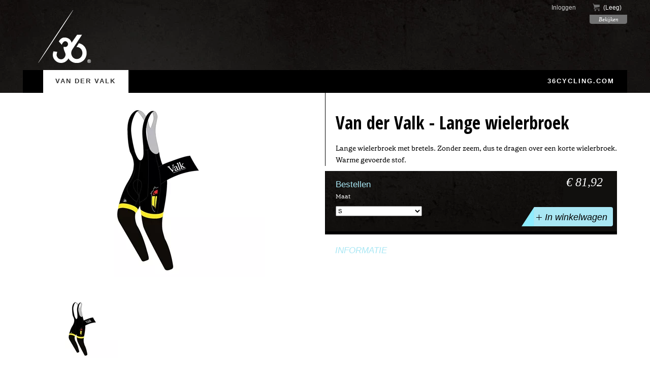

--- FILE ---
content_type: text/html; charset=utf-8
request_url: https://vandervalk.36cycling.com/nl/shop/6941/van-der-valk-lange-wielerbroek/
body_size: 7376
content:




<!DOCTYPE html>

<!--[if lt IE 8 ]><html class="no-js ltie10 ltie9 ltie8" lang="nl"> <![endif]-->
<!--[if IE 8 ]><html class="no-js ie8 ltie10 ltie9" lang="nl"> <![endif]-->
<!--[if IE 9 ]><html class="no-js ie9 ltie10" lang="nl"> <![endif]-->
<!--[if (gt IE 9)|!(IE)]><!-->
<html lang="nl" class="no-js">
<!--<![endif]-->
<head>

    <!-- reviews script -->
    <script src=https://static.elfsight.com/platform/platform.js data-use-service-core defer></script>
    <!-- end revriews script -->
        
    <!-- Google Tag Manager -->
    <script>
        (function (w, d, s, l, i) {
            w[l] = w[l] || []; w[l].push({
                'gtm.start':
                    new Date().getTime(), event: 'gtm.js'
            }); var f = d.getElementsByTagName(s)[0],
                j = d.createElement(s), dl = l != 'dataLayer' ? '&l=' + l : ''; j.async = true; j.src =
                    'https://www.googletagmanager.com/gtm.js?id=' + i + dl; f.parentNode.insertBefore(j, f);
        })(window, document, 'script', 'dataLayer', 'GTM-PQ7TPFC');</script>
    <!-- End Google Tag Manager -->


    <meta http-equiv="Content-Type" content="text/html; charset=utf-8" />
    <meta http-equiv="X-UA-COMPATIBLE" CONTENT="IE=edge" />
    <meta name="viewport" content="width=device-width, initial-scale=1">
    <link rel="canonical" href="https://vandervalk.36cycling.com/nl/shop/6941/van-der-valk-lange-wielerbroek/" />
        <meta name="robots" content="noindex,follow" />
    <title>Van der Valk - Lange wielerbroek</title>
    <script type="application/ld+json">
        {
          "@context": "https://schema.org",
          "@type": "Organization",
          "url": "https://www.36cycling.com",
          "logo": "https://www.36cycling.com/images/logo_36.png"
        }
    </script>

    <script type="application/ld+json">
    {
      "@context": "https://schema.org",
      "@type": "BreadcrumbList",
      "itemListElement": [

{"@type": "ListItem", "position": "1", "name": "Van der Valk - Cycling", "item": "/nl/van-der-valk-cycling/" }

        ]
    }
    </script>

    <meta property="og:title" content="Van der Valk - Lange wielerbroek" />
            <meta property="og:image" content="https://vandervalk.36cycling.com/media/dz3bxc3x/vdv-lang-broek.jpg" />

        <link rel="alternate" href="https://vandervalk.36cycling.com/nl/shop/6941/van-der-valk-lange-wielerbroek/" hreflang="nl" />



    <link rel="shortcut icon" type="image/x-icon" href="/favicon.ico" />
    <link href='https://fonts.googleapis.com/css?family=Sura' rel='stylesheet' type='text/css'>
    <link href='https://fonts.googleapis.com/css?family=Open+Sans+Condensed:300,700' rel='stylesheet' type='text/css'>
    <link href='https://fonts.googleapis.com/css?family=Open+Sans:400,700' rel='stylesheet' type='text/css'>

    <script>
        var _gaq = _gaq || [];
        _gaq.push(['_setAccount', 'UA-34829092-1']);
        _gaq.push(['_setDomainName', '36cycling.com']);
        _gaq.push(['_setAllowLinker', true]);
        _gaq.push(['_trackPageview']);

        (function () {
            var ga = document.createElement('script');
            ga.type = 'text/javascript';
            ga.async = true;
            ga.src =
                ('https:' == document.location.protocol ? 'https://ssl' : 'http://www') + '.google-analytics.com/ga.js';
            var s = document.getElementsByTagName('script')[0];
            s.parentNode.insertBefore(ga, s);
        })();
    </script>

    <script>
        (function (d, s, id) {
            var js, fjs = d.getElementsByTagName(s)[0];
            if (d.getElementById(id)) return;
            js = d.createElement(s);
            js.id = id;
            js.src = "//connect.facebook.net/nl_NL/all.js#xfbml=1";
            fjs.parentNode.insertBefore(js, fjs);
        }(document, 'script', 'facebook-jssdk'));
    </script>

    <script src="/scripts/custom.min.js?v=1.2&amp;cdv=360441910" type="text/javascript"></script>
    <link href="/css/global.min.css?cdv=360441910" type="text/css" rel="stylesheet"/><link href="/css/custom.css?cdv=360441910" type="text/css" rel="stylesheet"/><link href="/css/rte.css?cdv=360441910" type="text/css" rel="stylesheet"/>

    <script>
        var jsVar = [];
        jsVar.siteUrl = '/';
		jsVar.emptyText= 'Leeg';
		jsVar.isContactPage = 'Leeg';
		jsVar.language = 'nl';
		jsVar.verzendKosten = 'Verzendkosten';
		jsVar.totaal = 'Totaal';
		jsVar.ProductVerwijderen = 'Product verwijderen';
		jsVar.CartUrl = '/nl/shop/cart/';
		jsVar.BezigMetVerzenden = 'Bezig met verzenden';
    </script>


        <script type="application/ld+json">
            {
            "@context": "https://schema.org/",
                "@type": "Product",
                "name": "Van der Valk - Lange wielerbroek",
                "image": [
                "/media/dz3bxc3x/vdv-lang-broek.jpg"
                ],
                "description": "",
                "brand": {
                "@type": "Brand",
                "name": "36 Cycling"
                },

                "offers": {
                "@type": "Offer",
                "url": "/nl/shop/6941/van-der-valk-lange-wielerbroek/",
                "priceCurrency": "EUR",
                "price": "81",
                "itemCondition": "https://schema.org/NewCondition",
                "availability": "https://schema.org/InStock",
                "seller": {
                    "@type": "Organization",
                    "name": "36 Cycling"
                }
            }
        }
        </script>


</head>

<body class="">
    <header class="container">
        <div class="row">
            <div id="header">
                


<div id="topright">
    <div id="globalmenu">

            <a href="javascript:toggleDialogLogin();">Inloggen</a>
        <a href="#" class="cart"><span class="icon"></span>(<span class="numberOfProducts">Leeg</span>)</a>
    </div>
    <div id="basket" data-loaded="0" data-numberofitems="0">
        <div class="contents">
            <div class="noItems">
                Winkelmandje bevat geen items
            </div>
            <ul class="contentList"></ul>
            <div class="loading">
                <img src="/images/loading.gif" alt="loading indicator" />
            </div>
        </div>
    </div>
    <div id="betaalknop">
        <a href="/nl/shop/cart/">
            Bekijken
        </a>
    </div>
</div>

                <a href="#" class="mobilenav"><span class="glyphicon glyphicon-menu-hamburger"></span></a><a class="logo" href="/nl/"><img src="/images/logo_36.png" alt="36 - wielerkleding - racefietsen - wielrennen" /></a>
                


<div id="menu">
    <ul style="width: 100%;">
                <li class="current"><a href="/nl/shop/">Van der Valk</a></li>
            <li class="right"><a title="36cycling.com" href="https://www.36cycling.com/" target="_blank">36cycling.com</a></li>

    </ul>
</div>

<div id="mobilemenu">
    <ul>
                <li><a href="/nl/shop/">Van der Valk</a></li>
            <li><a title="36cycling.com" href="https://www.36cycling.com/" target="_blank">36cycling.com</a></li>
    </ul>
</div>

            </div>
        </div>
    </header>

        <article class="container">
            <div class="row">
                

<div id="content">
    <div class="text">
        <div class="contentCols clearfix" id="jzoomcontainer">
            <div class="contentCol contentColLeft productDetailImages col-md-6 col-xs-12">
                <div class="contentImage mainImage clearfix">
                        <a href="#" data-zoom-image="/media/dz3bxc3x/vdv-lang-broek.jpg?width=1200&scale=both&format=webp&quality=80" class="jzoom" title="" data-image="/media/dz3bxc3x/vdv-lang-broek.jpg?width=456&scale=both&format=webp&quality=80" rel="proddetail">
                            <img class="lazy" lazy-src="/media/dz3bxc3x/vdv-lang-broek.jpg?width=456&scale=both&format=webp&quality=80" alt="" />
                        </a>

                </div>
                <div class="thumbs">
                    <ul>
                            <li class="col-sm-4">
                                <a class="selected" href="/media/dz3bxc3x/vdv-lang-broek.jpg?width=456&scale=both" data-image="/media/dz3bxc3x/vdv-lang-broek.jpg?width=456&scale=both&format=webp&quality=80" data-zoom-image="/media/dz3bxc3x/vdv-lang-broek.jpg?width=1200&scale=both&format=webp&quality=80" title="Vdv Lang Broek" rel="proddetail">
                                    <img class="lazy" lazy-src="/media/dz3bxc3x/vdv-lang-broek.jpg?width=152&format=webp&quality=80" alt="Vdv Lang Broek" />
                                </a>
                            </li>

                    </ul>
                </div>
            </div>

            <div class="contentCol contentColRight col-md-6 col-xs-12">
                <div class="productDetail">

                    <div class="productIntro">
                        <h1>
                            Van der Valk - Lange wielerbroek
                        </h1>
                        <p>Lange wielerbroek met bretels. Zonder zeem, dus te dragen over een korte wielerbroek. Warme gevoerde stof.</p>
                        
                    </div>

                    <div class="priceInfo">

                            <div class="contentTitle">Bestellen</div>
                            <div class="price" id="lblPrice">


		<span class="priceLabel">€ 81,92</span>
                            </div>
                            <div class="priceSelects">
                                    <div class="priceSelect">
                                        <label for="size">
                                            Maat
                                        </label>
                                        <select class="specsControl">
                                                    <option value="11719" data-stock="3" data-orgprice="0" data-price="0">S</option>
                                                    <option value="11720" data-stock="9" data-orgprice="0" data-price="0">M</option>
                                                    <option value="11721" data-stock="8" data-orgprice="0" data-price="0">L</option>
                                                    <option value="11722" data-stock="7" data-orgprice="0" data-price="0">XL</option>
                                        </select>

                                    </div>
                            </div>
                            <a class="btn btnAddToCart add" data-productid="6941" data-speccontrols="" data-price="8192" data-orgprice="8192" data-discount="0" data-discountperc="0">
                                In winkelwagen
                            </a>
                            <script>
                                $(document).ready(function () {
                                    setCorrectPrice();

                                    $('.priceSelect select').change(function () {
                                        setCorrectPrice();
                                    });
                                });

                                function setCorrectPrice() {
                                    var orgPrice = parseInt($('.btnAddToCart.add').data('orgprice'));
                                    var basePrice = parseInt($('.btnAddToCart.add').data('price'));
                                    var discount = parseInt($('.btnAddToCart.add').data('discount'));
                                    var discountperc = parseInt($('.btnAddToCart.add').data('discountperc'));

                                    if ($('.priceSelects select').length > 0) {
                                        var arrSpecs = $('.priceSelects select');
                                        if (arrSpecs.length > 0) {
                                            for (var i = 0; i < arrSpecs.length; i++) {
                                                var specEl = $(arrSpecs[i]);
                                                if (specEl != null) {
                                                    var selected = specEl.find('option:selected');
                                                    if (selected.data('orgprice') != '0') {
                                                        var orgcorPrice = parseInt(selected.data('orgprice'));
                                                        var corPrice = parseInt(selected.data('price'));
                                                        basePrice += corPrice;
                                                        orgPrice += orgcorPrice;
                                                    }
                                                }
                                            }
                                        }
                                    }

                                    var nr = (basePrice / 100) + '';
                                    nr = nr.replace('.', ',');
                                    if (nr.indexOf(',') == -1)
                                        nr += ',00';
                                    if (nr.indexOf(',') == nr.length - 2)
                                        nr += '0';

                                    var nrOrg = (orgPrice / 100) + '';
                                    nrOrg = nrOrg.replace('.', ',');
                                    if (nrOrg.indexOf(',') == -1)
                                        nrOrg += ',00';
                                    if (nrOrg.indexOf(',') == nrOrg.length - 2)
                                        nrOrg += '0';

                                    var priceLabel = '';
                                    if (discount > 0 || discountperc > 0) {
                                        priceLabel = '<span class="priceLabel discount"><span class="productPriceOld">€ ' + nrOrg + '</span>&nbsp;nu&nbsp;€ ' + nr + '</span>';
                                    } else {
                                        priceLabel = '<span class="priceLabel">€ ' + nr + '</span>';
                                    }

                                    $('#lblPrice').html(priceLabel);
                                }
                            </script>
                    </div>

                    <div class="maxReachedField" style="display: none;">
                        <p>Het maximum aantal is bereikt.</p>
                    </div>

                    <div class="contentText description">
                        <div class="contentTitle">Informatie</div>
                        
                        <p>&nbsp;</p>
                    </div>

                    <!-- .social -->
                </div>
                <!-- .productDetail -->
            </div>
            <!-- .contentColRight -->
        </div>
        <!-- .contentCols -->
    </div>
    <!-- .text -->

    <form class="datalayerData">
        <input type="hidden" name="item_name" value="Van der Valk - Lange wielerbroek" />
        <input type="hidden" name="item_id" value="6941" />
        <input type="hidden" name="item_brand" value="36 Cycling" />
        <input type="hidden" name="quantity" value="1" />
        <input type="hidden" name="currency" value="EUR" />
        <input type="hidden" name="price" value="8192" />
        <input type="hidden" name="item_category" />
        <input type="hidden" name="discount" />
    </form>

</div>
<!-- #content -->

            </div>
        </article>

        <footer class="container">
            <div class="row footer">
                <div class="col-sm-4">
                    
                </div>
                <div class="col-sm-4">
                    
                </div>
                <div class="col-sm-4">
                    
                </div>
            </div>
        </footer>

    

<div id="loginpopupnew" style="width: 340px; display: none;">
	<a href="javascript:toggleDialogLogin();" title="Sluiten"><img class="popupclose" src="/images/close.gif" alt="sluiten" style="border: none;" /></a>

	<div id="loginform">
		<div class="popupform">
			<form id="formLogin">
				<div class="loginTitle">Inloggen</div>
				<div class="tbEmail">
					<label>E-mail</label>
					<input type="email" id="tbLoginEmail" name="tbLoginEmail" autocomplete="email" required="required" />
				</div>
				<div class="tbPassword">
					<label>Wachtwoord</label>
					<input type="password" id="tbLoginPassword" autocomplete="current-password" name="tbLoginPassword" required="required" />
				</div>
				<div id="formLoginError" class="loginFailed" style="display: none;">Fout bij het inloggen. Probeer het opnieuw</div>
				<div class="btns">
					<a href="javascript:toggleDialogWW();" title="Wachtwoord vergeten?">Wachtwoord vergeten?</a>
					<a class="btn btnAddToCart" href="javascript:submitLogin();" title="Inloggen">Inloggen<span class="icon"></span><span class="plus"></span></a>
				</div>
				<button id="btnSubmitLogin" type="submit" style="display: none;"></button>
			</form>
			<div class="clearfix"></div>
		</div>
		<p class="left"></p>
	</div>
	<div id="passform" style="display: none;">
		<h6>Wachtwoord instellen</h6>
		<p><b>Wachtwoord instellen</b></p>
		<div class="popupform">
			<form id="formForgot">
				<div class="tbEmail">
					<label>E-mail</label>
					<input type="email" id="tbForgotEmail" required="required" />
				</div>
				<div id="formForgotError" class="loginFailed" style="display: none;"></div>
				<div class="btns">
					<a href="javascript:toggleDialogWW();" title=""></a>
					<a class="btn btnAddToCart" href="javascript:submitForgot();">Versturen<span class="icon"></span><span class="plus"></span></a>
				</div>
				<button id="btnSubmitForgot" type="submit" style="display: none;"></button>
			</form>
			<div class="clearfix"></div>
		</div>
	</div>
	<div id="confirmform" style="display: none;">
		<h6 id="confirmtitle">E-mail Verstuurd</h6>
		<p id="confirmtext">Mail is verstuurd</p>
		<p><a href="#" onclick="showDialogLogin(); return false;">Klik hier om in te loggen.</a></p>
	</div>
	<div id="loginloading" style="display: none;">
		<p>Bezig...</p>
	</div>
	<div class="clearfix"></div>
</div>

<script>

	$('#formLogin').submit(
		function(e) {
			e.preventDefault();

			$.ajax({
				type: "POST",
				url: '/Umbraco/Api/Site/ValidateMember?email=' + encodeURIComponent($('#tbLoginEmail').val().trim()) + '&pwd=' + encodeURIComponent($('#tbLoginPassword').val().trim()),
				success: function (res) {
					console.log('login result', res);
					if (res.success !== true) {
						$('#formLoginError').show();
					} else {
						$('#formLoginError').hide();
						window.location.href = '/handler/sitehandler.aspx?action=login&returnPath=%2fnl%2fshop%2f6941%2fvan-der-valk-lange-wielerbroek%2f&email=' + encodeURIComponent($('#tbLoginEmail').val().trim()) + "&pwd=" + encodeURIComponent($('#tbLoginPassword').val().trim());
					}
				}
			});

			return false;
		});

	
	$('#formForgot').submit(
		function(e) {
			e.preventDefault();

			$('#formForgotError').hide();
			$('#loginform').hide();
			$('#passform').hide();
			$('#confirmform').hide();
			$('#loginloading').show();
			$('#tbLoginEmail').val('');
			$('#tbLoginPassword').val('');

			$.ajax({
				type: "POST",
				url: '/Umbraco/Api/Site/SendPassword?email=' + $('#tbForgotEmail').val().trim() + '&lang=nl',
				success: function (res) {
					if (res.success !== true) {
						document.getElementById('confirmtitle').innerHTML = "Fout";
						$('#formForgotError').html("Er is iets fout gegaan. Probeer het later nogmaals.");
						$('#loginform').hide();
						$('#passform').show();
						$('#formForgotError').show();
						$('#confirmform').hide();
						$('#loginloading').hide();

					} else {
						document.getElementById('confirmtitle').innerHTML = "Wachtwoord verstuurd";
						document.getElementById('confirmtext').innerHTML = "Uw wachtwoord is verzonden naar het opgegeven e-mailadres.";
						$('#loginform').hide();
						$('#passform').hide();
						$('#confirmform').show();
						$('#loginloading').hide();
					}
				}
			});

			return false;
		});

	function submitLogin() {
		$('#formLoginError').hide();

		$('#btnSubmitLogin').click();

		return;
	}

	
	function submitForgot() {
		$('#formForgotError').hide();

		$('#btnSubmitForgot').click();

	}

	function showDialogLogin()
	{
		if(!$('#loginpopupnew').dialog("isOpen"))
			$('#loginpopupnew').dialog("open");

		$('#loginform').show();
		$('#passform').hide();
		$('#confirmform').hide();
	}

	function toggleDialogWW()
	{
		$('#tbForgotEmail').val('');

		if(!$('#loginpopupnew').dialog("isOpen"))
			$('#loginpopupnew').dialog("open");

		$('#loginform').hide();
		$('#passform').show();
	}

	function toggleDialogLogin()
	{
		$("#mobilemenu").removeClass("open");


		if($('#loginpopupnew').dialog("isOpen"))
			$('#loginpopupnew').dialog("close");
		else
		{
			$('#loginpopupnew').dialog("open");
		}
	}

	$(document).ready(function () {
		$('#loginpopupnew').dialog({ autoOpen: false, width: 340, height:400, modal: true, resizable: false })
	});
</script>
    <div id="safpopup" style="display: none; width: 340px;">
	<a href="javascript:toggleDialogSAF();" title="Sluiten"><img class="popupclose" src="/images/close.gif" alt="sluiten" style="border: none;" /></a>
	<div id="safform">
		<h6>Pagina doorsturen</h6>
		<p>Breng een vriend of vriendin op de hoogte van deze pagina.</p>
		<form id="formSAF">
			<table style="width: 100%; padding: 0;">
				<tr>
					<td class="loginLabel"><label>Naam afzender</label></td>
					<td><input type="text" required="required" class="loginTB" id="safFromName" tabindex="1" /></td>
				</tr>
				<tr>
					<td class="loginLabel"><label>E-mail afzender</label></td>
					<td><input type="email" required="required" class="loginTB" id="safFromEmail" tabindex="2" /></td>
				</tr>
				<tr>
					<td class="loginLabel"><label>Naam ontvanger</label></td>
					<td><input type="text" required="required" class="loginTB" id="safToName" tabindex="3" /></td>
				</tr>
				<tr>
					<td class="loginLabel"><label>Email ontvanger</label></td>
					<td><input type="email" required="required" class="loginTB" id="safToEmail" tabindex="4" /></td>
				</tr>
				<tr>
					<td class="loginLabel"><label>Bericht</label></td>
					<td><textarea class="loginTB" id="safMessage"></textarea></td>
				</tr>
			</table>

			<div class="clear"></div>
			<div id="formSAFError" class="loginFailed" style="display: none;"></div>

			<div style="position: relative; height: 50px;">
				<a href="javascript:submitSAF();" class="btn btnAddToCart">Versturen</a>
				<button id="btnSubmitSAF" type="submit" style="display: none;"></button>
			</div>
			<div class="clear"></div>
		</form>
	</div>

	<div id="safform_confirm" class="popupform" style="display: none;">
		<span id="safform_confirm_text">Bedankt, de pagina is doorgestuurd.</span>
		<div class="clear" style="height: 10px;"></div>
		<div style="position: relative; height: 50px;">
			<a href="#" onclick="toggleDialogSAF(); return false;" class="btn btnAddToCart">Sluiten</a>
		</div>
		<div class="clear"></div>
	</div>

	<div id="safloading" style="display: none;">
		<p>Bezig...</p>
	</div>
	<div class="clearfix"></div>
</div>

<script>

	$('#formSAF').submit(
		function(e) {
			e.preventDefault();

			$('#formSAFError').hide();
			$('#safform').hide();
			$('#safloading').hide();
			$('#safform_confirm').hide();

			var obj = {
				fromName: $('#safFromName').val(),
				fromEmail: $('#safFromEmail').val(),
				toName: $('#safToName').val(),
				toEmail: $('#safToEmail').val(),
				url: window.location.href,
				message: $('#safMessage').val()
			}
			$.ajax({
				type: "POST",
				url: '/Umbraco/Api/Site/Saf',
				data: obj,
				success: function (res) {
					console.log('saf result', res);

					$('#safloading').hide();

					if (res.success !== true) {
						$('#formSAFError').html(res.message);
						$('#formSAFError').show();
					} else {
						$('#safform_confirm').show();
					}
				}
			});

			return false;
		});

	function submitSAF() {
		$('#formSAFError').hide();
		$('#btnSubmitSAF').click();
		return;
	}
	
	function showDialogSAF()
	{
		if (!$('#safpopup').dialog("isOpen"))
			$('#safpopup').dialog("open");

		$('#safform').show();
		$('#safform_confirm').hide();
		$('#safloading').hide();
	}

	function toggleDialogSAF()
	{
		$("#mobilemenu").removeClass("open");

		if ($('#safpopup').dialog("isOpen"))
			$('#safpopup').dialog("close");
		else
		{
			$('#safpopup').dialog("open");
		}
	}

	$(document).ready(function () {
		$('#safpopup').dialog({ autoOpen: false, width: 340, height:400, modal: true, resizable: false })
	});
</script>

    <div id="fb-root"></div>

    <!-- Google Tag Manager (noscript) -->
    <noscript>
        <iframe src="https://www.googletagmanager.com/ns.html?id=GTM-PQ7TPFC"
                height="0" width="0" style="display:none;visibility:hidden"></iframe>
    </noscript>
    <!-- End Google Tag Manager (noscript) -->



    <input type="hidden" id="datalayerEvent" value="view_item" />
</body>
</html>


--- FILE ---
content_type: text/css
request_url: https://vandervalk.36cycling.com/css/custom.css?cdv=360441910
body_size: 7430
content:
/* NOT-HOME OVERRULEN: body:not(.page--home) */

.image-block {
    padding-top: 30px;
    padding-bottom: 30px;
    height: 100%;
}

.text-btn-block h3.title {
    font-size: 48px;
    padding-top: 0;
}

.text-btn-block .paragraph {
    max-height: none;
    font-size: 18px;
}

@media (max-width: 1500px) {
    .text-btn-block .paragraph {
        max-height: none;
        font-size: 18px !important;
    }
}

.col-md-6 .image-block {
    background-size: contain;
    background-repeat: no-repeat;
}

.text-btn-block a {
    font-size: 26px;
    padding: 15px 30px;
}


/* EINDE NOT-HOME OVERRULEN */

.col-md-4 {
 padding-top: 15px !important;
 }
 
@font-face {
    font-family: Value Serif;
    src: url(value-serif.woff) format("woff");
    font-style: normal;
    font-weight: 500;
}


@font-face {
    font-family: Grenette;
    src: url(grenette-regular-pro.woff2) format("woff2");
    font-style: normal;
    font-weight: 500;
}

@font-face {
    font-family: Grenette SemiBold;
    src: url(grenette-semibold-pro.woff2) format("woff2");
    font-style: normal;
    font-weight: 400;
}

@font-face {
    font-family: Gellix;
    src: url(Gellix-SemiBold.woff2) format("woff2"),url(Gellix-SemiBold.woff) format("woff"),url(Gellix-SemiBold.otf) format("opentype");
    font-style: normal;
    font-weight: 500;
}

@font-face {
    font-family: Gellix;
    src: url(Gellix-Regular.woff2) format("woff2"),url(Gellix-Regular.woff) format("woff"),url(Gellix-Regular.otf) format("opentype");
    font-style: normal;
    font-weight: 400;
}

h1, .h1, h2, .h2, h3, .h3 {
    margin-top: 20px;
    margin-bottom: 20px;
}

.col-md-12 h2 {
    font-size: 18px;
}
.triangle-left {
    margin-top: 68px;
}

.contentList.categoryList {
    padding: 20px 0px;
}

.image-block .text-btn-block .title {
    margin-top: 0;
    padding-top: 0px;
}

.titleblok {
    font-family: 'Open Sans Condensed', serif; 
    font-weight: bold; 
    font-size: 40px;
    margin-top: 0;
    padding-top: 30px;
}

.grid-section .image-block {
    border: none !important;
}

.image-block h1 {
    margin-bottom: 2vw !important;
}

.image-block .text-block {
    padding: 0px 30px;
}

.double-height h1 {
    font-size: 5vw;
}

#dynForm {
    font-size: 14px !important;
}

@media (max-width: 1500px) {
    .double-height h1 {
        font-size: 78px !important;
    }
}

@media (max-width: 991px) {

    .double-height h1 {
        font-size: 52px !important;
    }

    .image-block {
        height: 60vw;
    }

        .image-block.text-block {
            height: auto !important;
            padding-bottom: 20px;
        }
}

@media only screen and (max-width : 1200px) {

    .grid-section .double-height.image-block {
        background-size: 170vw;
        background-repeat: no-repeat;
        background-color: #000;
        border: none;
    }

    .grid-section .image-block.fill {
        background-size: cover;
        background-repeat: no-repeat;
        background-color: #000;
    }
}

@media only screen and (max-width : 650px) {

    .grid-section .image-block:not(.fill) h1 {
        font-size: 32px !important;
        line-height: 40px;
    }

    .grid-section .image-block:not(.fill) {
        min-height: 0;
        height: 100vw;
    }
}


body {
    /* font-family: 'Roboto Light',Helvetica,Arial,sans-serif; */
    font-family: 'Grenette',Georgia,Helvetica,Arial,sans-serif;
    background: #ffffff;
    background-image: url(../images/bg.jpg?format=webp);
    background-repeat: repeat-x;
    background-position: center top;
}

.kolom_home img, .kolom_home_last img {
    width: 100%;
    height: auto;
}

.kolom_cw {
    margin: 0;
    color: #000000;
    background-color: #fff;
    line-height: 24px;
    padding: 30px;
}

.kolom_home {
    padding: 20px 5px 0px 5px !important;
    color: #000;
}

    .kolom_home p {
        color: #000;
        width: 95%;
    }

    .kolom_home h2 {
        font-family: 'Open Sans Condensed', serif;
        font-weight: bold;
        text-decoration: none;
        text-transform: uppercase;
        font-style: normal;
        font-size: 26px;
        color: #7b7979;
    }

.kolom_home_last {
    padding: 20px 5px 0px 5px !important;
}

.zeem {
    background-image: url(../images/bg-padding.gif);
    background-repeat: repeat-x;
    background-position: right center;
    background-color: #fde4e0;
    min-height: 368px;
}

.polaroid {
    background-color: #fff;
    border: #CCC 1px solid;
    min-height: 368px;
    padding: 10px !important;
}

.clients {
    padding: 0;
}

.cap-13 {
    font-size: 13px;
    text-transform: uppercase;
    line-height: 26px;
}

.kolom_cw_blue {
    margin: 0;
    color: #000000;
    background-color: #fff;
    line-height: 24px;
    padding: 10px;
}

.footer {
    margin-top: 100px;
    border-top: 1px solid #666;
    padding: 50px 10px 20px 10px;
    font-size: 80%;
    color: #444;
}

.umbraco-forms-label {
    display: none;
}


@media only screen and (min-width : 480px) {
    .table-row-equal {
        display: table;
        width: 100%;
        table-layout: fixed;
        word-wrap: break-word;
    }

        .table-row-equal .kolom_cw {
            float: none;
            display: table-cell;
            vertical-align: top;
            width: 1%;
        }
}

a {
    color: #2a94c7;
    text-decoration: underline;
}

    a:hover {
        text-decoration: underline;
        color: #066385;
    }

    a.btnAddToCart:hover {
        background-color: #ff5a00;
        color: #fff;
    }

        a.btnAddToCart:hover .icon {
            background-position: -53px -63px;
            width: 25px;
            height: 37px;
            display: block;
            top: 0;
            left: -25px;
            position: absolute;
        }

        a.btnAddToCart:hover .plus {
            background: url('/images/sprite.png?format=webp') no-repeat 0 -63px;
            width: 11px;
            height: 11px;
            position: absolute;
            top: 14px;
            left: 3px;
        }

.homeblokken {
    background-color: #ffffff;
    width: 100%;
    overflow: auto;
}

.kolom {
    float: left;
    padding: 0px;
    margin: 12px 12px 0 0;
}

.kolom_close {
    float: left;
    padding: 0px;
    margin: 12px 0 0 0;
}

.kolom_tekst {
    float: left;
    padding: 20px 5px 0px 5px;
    margin: 0;
    color: #000000;
    min-height: 170px;
    cursor: pointer;
}

.kolom_titel {
    float: left;
    padding: 0px;
    margin: 0;
}

.kolom_tekst_low {
    float: left;
    padding: 20px 5px 0px 5px;
    margin: 0;
    color: #000000;
    min-height: 170px;
    cursor: pointer;
}

    .kolom_tekst h2, .kolom_tekst_low h2, .kolom_cw h2, .kolom_titel h2 {
        font-family: 'Open Sans Condensed', serif;
        font-weight: bold;
        text-decoration: none;
        text-transform: uppercase;
        font-style: normal;
        font-size: 42px;
        color: #7b7979;
    }

    .kolom_tekst h3, .kolom_tekst_low h3, .kolom_cw h3 {
        font-family: 'Open Sans Condensed', serif;
        font-weight: bold;
        text-decoration: none;
        font-style: normal;
        font-size: 25px;
        color: #7b7979;
    }

    .kolom_tekst h4, .kolom_tekst_low h4, .kolom_cw h4 {
        font-family: 'Open Sans Condensed', serif;
        font-weight: bold;
        text-decoration: none;
        text-transform: uppercase;
        font-style: normal;
        font-size: 42px;
        color: #7b7979;
    }

.kolom_contact {
    float: left;
    padding: 0px;
    width: 285px;
    padding: 20px 15px;
    margin: 12px 0 0 0;
}

.jersey {
    float: left;
    position: relative;
    margin: 0px !important;
}

.cwblok {
    overflow: auto;
    float: left;
}

    .cwblok .jersey {
        clear: both;
    }

.cwtekst {
    border: 1px solid #666;
    float: left;
    display: block;
    height: auto;
    padding: 10px 20px 10px 20px;
    background-color: #ccc;
    color: #000;
    margin: 0px 15px 15px 0px;
}

.cwtekst2 {
    border: 1px solid #666;
    float: left;
    background-color: #fff;
    padding: 10px;
    margin-bottom: 10px;
    color: #000;
}

.cwtekst h2 {
    font-family: 'casperbold_italic', Arial;
    text-decoration: none;
    font-size: 22px;
    color: #a9e7f4;
    line-height: 24px;
    margin: 3px 0 10px 0;
}

.cwblokrechts {
    float: left;
    margin-bottom: 5px;
    display: block;
}

.cwtekst2 h2 {
    font-family: 'casperbold_italic', Arial;
    text-decoration: none;
    font-size: 22px;
    color: #a9e7f4;
    line-height: 24px;
    margin: 3px 0 10px 0;
}

.fb-like {
    position: relative !important;
    z-index: 1;
    top: -4px;
    left: 0px;
    margin: 0;
    width: 300px;
}

.categoryitems ul {
    background-color: #ffffff;
}

    .categoryitems ul li .info {
        background-image: none;
        background-position: top left;
        background-repeat: repeat-x;
        background-color: #ffffff;
        height: 70px;
        position: absolute;
        bottom: 0px;
        left: 0px;
        width: 326px;
    }

        .categoryitems ul li .info label {
            color: #3b3b3b;
            padding-left: 25px;
            margin-top: 8px;
            display: block;
            font: 15px casperbold, Arial, Helvetica, sans-serif;
        }

        .categoryitems ul li .info .price {
            padding-left: 25px;
            color: #666666;
            font-family: Georgia, Arial;
            font-size: 14px;
            font-style: italic;
        }

    .categoryitems ul li {
        float: left;
        padding: 0px;
        margin: 0px;
        list-style-type: none;
        height: 278px;
        overflow: hidden;
        border-left: solid 1px #ffffff;
        position: relative;
        margin-bottom: 15px;
    }

        .categoryitems ul li.first {
            border-left: none;
        }

.contentPlain h1 {
    font-family: 'Open Sans Condensed',serif;
    font-size: 30px;
    line-height: 36px;
    text-transform: uppercase;
    font-weight: bold;
    margin-bottom: 20px;
}

.subnav .current {
    text-decoration: none;
    background-color: #a9e7f4;
}


.Doc2Form .vsummary ul li {
    color: #f00;
}

.Doc2Form .button {
    background-color: #00bff3;
    color: #fff;
    font-family: 'casperitalic' !important;
    font-size: 23px;
    font-weight: normal;
    line-height: 45px;
    padding: 0px 20px;
    border: none;
}

.Doc2Form fieldset {
    padding: 0px;
    margin: 0px;
    border: none;
    min-width: 100%;
    width: 100%;
}

    .Doc2Form fieldset ol {
        padding: 0px;
        margin: 0px;
        list-style-type: none;
    }

        .Doc2Form fieldset ol li {
            margin-bottom: 3px;
        }

            .Doc2Form fieldset ol li label {
                display: none;
            }

            .Doc2Form fieldset ol li p {
                display: none;
            }

            .Doc2Form fieldset ol li .watermark {
                color: #aaa;
            }

            .Doc2Form fieldset ol li.radiobuttonlist table input {
                float: left;
                margin-right: 5px;
            }

            .Doc2Form fieldset ol li.radiobuttonlist > label {
                display: block;
                font-weight: bold;
            }

            .Doc2Form fieldset ol li.radiobuttonlist table label {
                display: block;
                float: left;
            }

            .Doc2Form fieldset ol li .umbEditorTextField {
                width: 100%;
                border: solid 1px #a7a7a7;
                padding: 8px;
                box-sizing: border-box;
                font-family: Arial;
                font-size: 14px;
            }

            .Doc2Form fieldset ol li .umbEditorTextFieldMultiple {
                width: 100%;
                border: solid 1px #a7a7a7;
                padding: 8px;
                box-sizing: border-box;
                font-family: Arial;
                font-size: 14px;
            }

.Doc2Form.PanelThanks {
    font-weight: bold;
}


.ctaList li a {
    display: block;
    color: #000;
    font-family: Arial;
    font-size: 15px;
    font-weight: normal;
    text-decoration: none;
    position: relative;
    padding: 5px 18px 3px 18px;
    margin-right: 0px;
}

    .ctaList li a:hover {
        text-decoration: none;
        background-color: #a9e7f4;
    }

    .ctaList li a.forward {
        font-size: 11px;
        font-weight: bold;
    }

.one_half {
    float: left;
    display: block;
}

    .one_half ol {
        margin-top: 10px;
    }

.collectietitel {
    text-align: center;
    clear: both;
    border-top: 1px dotted #666;
}

    .collectietitel h2 {
        font-family: 'nexa_boldregular' !important;
        color: #000000;
        font-size: 35px;
        line-height: 35px;
        font-style: normal;
        font-weight: bold;
    }

.step {
    font-family: 'Roboto Light',Helvetica,Arial,sans-serif;
    color: #000000;
    font-size: 14px;
    line-height: 20px !important;
    display: block;
    margin-top: 7px;
}

.stepcol {
    display: table-cell;
    float: left;
}

.order-overview th td {
    border: 1px solid black;
}

.orderlines .orderline {
    border: 1px solid #000;
    border-top: 2px solid #000;
    padding: 15px;
    padding-bottom: 0px;
    margin-bottom: 45px;
}

.userFields #form1 label {
    width: 20%;
}

#form1 .loginButton {
    margin-top: 40px;
}

.orderline-wrapper .orderline span {
    margin-bottom: 15px;
    display: inline-block;
    width: 49%;
}

.orderline-date {
    background-color: #000;
    color: #fff;
    display: block;
    padding: 5px 15px;
    font-weight: bold;
    cursor: pointer;
}

.arrow-down {
    width: 0;
    height: 0;
    border-left: 7px solid transparent;
    border-right: 7px solid transparent;
    border-top: 7px solid #fff;
    margin-bottom: 5px;
    cursor: pointer;
    transition: all .3s ease;
}

.orderline-wrapper.active .arrow-down {
    transform: rotate(180deg);
}

.arrow-down.pull-right {
    margin-top: -15px;
    margin-right: 10px;
}

.orderlines h3 {
    font-family: Georgia, Arial;
    font-size: 18px;
    font-style: italic;
    font-weight: normal;
    margin-bottom: 20px;
}

.orderline-products {
    display: none;
    margin-bottom: 45px;
}

.orderlines thead {
    background-color: #333;
    color: #fff;
    font-weight: bold;
}

.orderlines td {
    padding: 8px 15px;
}

.orderlines tbody tr:nth-child(2n) {
    background-color: #d5f3fa;
}

.profile-alerts {
    display: block;
    margin-top: 100px;
}

.sidebar ul {
    padding-left: 0;
    list-style-type: none;
}

    .sidebar ul li {
    }

        .sidebar ul li a {
            color: black;
            padding: 5px 15px;
            padding-left: 0;
            text-decoration: none;
            display: block;
        }

            .sidebar ul li a.active {
                font-weight: bold;
            }

.border-none {
    border: none !important;
    border-left: none !important;
    border-top: none !important;
    border-bottom: none !important;
    border-right: none !important;
}

h1.border-bottom {
    padding-bottom: 15px;
}

.border-bottom {
    border-bottom: 1px solid #ccc;
}

.productList ul li:nth-child(4n + 1) {
    clear: both;
}

.productListFlex ul {
    display: flex;
    flex-wrap: wrap;
}

.sidebar .submenu {
    padding-top: 3px;
    padding-bottom: 3px;
    margin-left: 15px;
}

    .sidebar .submenu li a {
        padding: 3px 15px;
        padding-left: 10px;
        border-left: 1px solid;
    }

#menu ul li:hover ul.sub.large {
    width: 100% !important;
    left: 0;
    padding: 30px;
}

ul.sub.large ul {
    flex: 1;
    padding-left: 0;
}

ul.sub.large li a {
    letter-spacing: initial !important;
    color: #333 !important;
}

ul.sub.large > li {
    border-right: 1px solid rgba(0,0,0,0.2);
}

    ul.sub.large > li:last-child {
        border-right: none;
    }

ul.sub li:hover a {
    background: transparent;
}

#menu ul li:hover ul.sub.large > li {
    display: flex;
    flex-direction: column;
    padding: 0 30px;
    padding-right: 60px !important;
    vertical-align: top;
    width: auto;
    height: auto;
}

#menu ul.sub.large li a {
    padding: 0;
    margin-bottom: 15px;
    text-transform: initial;
    font-family: 'Roboto', sans-serif, Helvetica, Arial, Sans-Serif !important;
    margin-bottom: 12px;
    font-weight: normal;
}

    #menu ul.sub.large li a:hover {
        background-color: transparent
    }

.text--l {
    font-size: 14px !important;
    text-transform: uppercase !important;
    margin-bottom: 25px !important;
}

.text--m {
    font-size: 14px !important;
}

a.text--m:hover {
  text-decoration: underline !important;
}
a.text--l:hover {
  text-decoration: underline !important;
}

.bold {
    font-weight: bold !important;
}

.mb-30 {
    margin-bottom: 25px !important;
}

.pl-2 {
    padding-left: 15px !important;
}

#menu ul li ul.sub.large li.current > a, #menu ul li ul.sub.large li > a:hover {
    background-color: transparent;
}

.breadcrumbs .breadcrumb__item .glyphicon {
    font-size: 12px;
}

.pt-0 {
    padding-top: 0 !important;
}

.pb-0 {
    padding-bottom: 0 !important;
}

.sub.small {
    background-color: black !important;
}

#menu ul li:hover ul.sub.small {
    display: block;
    background-color: #000;
}

#menu ul li:hover ul.sub.small {
    list-style-type: none;
}

.breadcrumbs {
    padding-left:8px !important;
}

    .breadcrumbs li {
        display: inline;
        margin-right: 5px;
    }

        .breadcrumbs li:after {
            display: inline-block;
            color: black;
            margin-left: 12px;
            margin-top:10px;
            content: "/\00a0";
        }
        .breadcrumbs li:last-child a{
            pointer-events: none;
            text-decoration:none;
            color:#333;
        }
        .breadcrumbs li:last-child:after {
            content: none;
        }



@media (min-width: 768px) and (max-width: 991px) {
    .stepcol {
        min-height: 235px;
    }
}

/* OPTIONAL CUSTOM STYLING BY MEDIA QUERIES */
/* Large desktops and laptops */
@media (min-width: 1200px) {
}

/* Landscape tablets and medium desktops */
@media (min-width: 992px) and (max-width: 1199px) {
}

/* Portrait tablets and small desktops */
@media (min-width: 768px) and (max-width: 991px) {
}

.catlist {
    display: block;
    color: #666;
    padding: 10px 13px 10px 13px;
    font: 12px 'Roboto', sans-serif, nexa_boldregular,Arial,Helvetica,sans-serif;
    text-transform: uppercase;
    font-weight: bold;
    text-decoration: none;
    border: 1px solid #ccc;
    float: left;
    margin: 0px 13px 15px 0;
}


.productList li {
    padding-left: 1px;
    padding-right: 1px;
}

#menu>ul li a {
    display: block;
    color: #fff;
    padding: 14px 25px 14px 24px;
    font: 13px 'Roboto', sans-serif, nexa_boldregular,Arial,Helvetica,sans-serif;
    text-transform: uppercase;
    letter-spacing: 2px;
    font-weight: bold;
    text-decoration: none;
}

label {
    display: inline-block;
    max-width: 100%;
    margin-bottom: 5px;
    font-weight: normal;
}
input {
    color: #000;
}

.umbraco-forms-container .col-md-12 {
    padding-right: 7px;
    padding-left: 7px;
    margin: 0px !important;
}

.productList {
    padding: 0 0px;
}
.productList li .contentImage img {
    width: 99%;
}

.contentPlain h2 {
    font-family: 'Open Sans Condensed', sans-serif,Arial;
    font-size: 27px;
    font-style: normal;
    font-weight: bold;
    
    margin-bottom: 20px;
}

.productIntro h2, .productIntro h1 {
    font-family: 'Roboto', sans-serif,Arial;
    font-size: 34px;
    font-style: normal;
    font-weight: bold;
    margin-bottom: 20px;
}
.grid-section h2 {
    font-family: 'Roboto', sans-serif,Arial;
    font-weight: bold;
    text-decoration: none;
    text-transform: none;
    font-style: normal;
    font-size: 27px;
    color: #000000;
}


.form input[type=submit] {
    background-color: #ff7800;
}

.text-btn-block a:hover {

    text-decoration: none;
}

.text-btn-block a {
    color: #fff;
    margin-top: 20px;
}

.text-btn-block .paragraph {
    display: block;
    color: #000;
    width: 70%;
    line-height: 1.9em;
    margin: auto;
    min-height: 150px;
    max-height: 11.1vw;
    overflow: hidden;
    font-size: 18px;
}

.image-block {
    min-height: 420px;
}

.col-md-12 .image-block {
    min-height: 480px;
}

@media (max-width: 1500px) {
    .text-btn-block .paragraph {
        width: 80%;
        font-size: 15px !important;
        line-height: 1.8em;
        height: auto;
    }
    .text-btn-block a {
    padding: 2vw 2vw;
    margin-top: 10px;
}

    .text-btn-block h3 {
        font-size: 30px !important;
    }

    .double-height h1 {
        font-size: 38px !important;
    }

    .text-btn-block .block-btn {
        padding: 10px 30px !important;
        font-size: 25px !important;
    }

    .productList li .title {
        font-size: 14px;
    }
    

    .productList li .price {
        font-size: 12px;
    }

    .image-block .text-block .title {
        font-size: 30px;
    }
    .image-block {
    height: 22vw;
    min-height: 350px;
    background-position: center center;
    background-size: cover;
    position: relative;
    border: 2px solid #fff;
    }
    .grid-section img {
    width: 100%;
    }
}

@media (max-width: 1000px) {
    .image-block h1 {
    font-size: 7.5vw;
    }
}

@media (max-width: 920px) {
.productList li {
    height: 62vw;
}
}

.productList li {
        border: 1px solid #fff
    }

        .productList li:hover {
            border: 1px solid #ccc
        }

        .productList li a {
            border: 0px solid #fff;
        }

.price {
    width: 100%;
    display: block;
}

.productList .priceLabel {
    float: none;
}

.productDetailImages .thumbs li a {
                border-bottom: 4px solid #ffffff;
}
.productDetailImages .thumbs li {
                margin-bottom: 4px;
}

.shoppingcart .price {
    border-bottom: 1px solid #000000;
    margin-bottom: 10px;
}
.tile .tile__image {
    width: 300px;
    height: 300px;
    background-size: cover;
    background-repeat: no-repeat;
    background-position: center center;
}

.btn-black:hover{background-color:#20759d;color:#fff;text-decoration:none;padding:8px 50px;text-align:center}

.column {
    font-weight: 400;
    line-height: 1.6;
    font-size: 1.2rem;
}
.abouttext {
    font-weight: 400;
    line-height: 1.8;
    font-size: 1.2rem;
    margin-bottom: 70px;
}
.abouttextup {
    margin-top:-70px;
}

@media (min-width: 992px){
.col-md-offset-1 {
    margin-left: 3%;
}
}
h1 {
    line-height: 1.1;
}


.fluid .container {
    width: 100%;
    padding: 0px;
}

    .fluid .container .row .column {
        padding: 0px;
    }


    .fluid .container .row {
        width: 100%;
        padding: 0px;
        margin: 0px;
    }
    
    .fluid .container .row .col-md-4 {
        margin: 10px 5px;
    }
     .fluid .container .row .col-sm-6 {
        margin: 5px 5px;
    }
    .story .col-md-6 {
        margin:30px;
    }
    .story .col-md-12 {
        margin:30px;
    }
    
@media (max-width: 920px) {  
    .story .col-md-6 {
        margin: 15px 30px;
    }
}
@media (max-width: 920px) {
        .image-block {
        min-height: 300px;
        }
}

.productList .link-block a {
    margin: 10%;
    padding: 30% 0;
    border: 1px solid #000;
    color: #000;
    font-size: 20px;
    width: 80%;
    height:80%;
}

.col-md-6 .umbraco-forms-page {
    padding: 0 !important;
}

 .col-md-6 .image-block {
        background-position: top center;
 }
 .col-md-6 h1 {
     font-family: 'Open Sans Condensed', serif;
    font-weight: bold;
    text-decoration: none;
    font-style: normal;
    font-size: 35px;
 }
 .grid-section {
 background: #ffffff;
 }
 
 .percIcon {
    position: absolute;
    right: 15px;
    top: 0;
    background-color: #ff6f20;
    color: #fff;
    padding: 3px 4px;
}



/* =========================
   TIJDLIJN CSS
   ========================= */
:root {
  --line: #d7dbe0;
  --dot: #1f2937;
  --green: #22c55e;
  --bg: #ffffff;
  --text: #111827;
  --muted: #6b7280;
}

/* =========================
   BASIS
   ========================= */

.timeline-wrap {
  max-width: 720px;
  margin: 0 auto;
  background: var(--bg);
  border: 1px solid #eef0f3;
  border-radius: 16px;
  padding: 28px 20px;
}

/* =========================
   TIMELINE STRUCTUUR
   ========================= */
.timeline {
  list-style: none;
  margin: 0;
  padding: 0;
  position: relative;
}

/* Grijze basislijn */
.timeline::before {
  content: "";
  position: absolute;
  left: 14px;
  top: 14px;
  bottom: 14px;
  width: 2px;
  background: var(--line);
  border-radius: 999px;
}

/* Groene voortgangslijn (tot 2e bolletje) */
.timeline::after {
  content: "";
  position: absolute;
  left: 14px;
  top: 14px;
  height: calc(50% - 14px);
  width: 2px;
  background: var(--green);
  border-radius: 999px;
}

/* =========================
   TIMELINE ITEMS
   ========================= */
.timeline-item {
  position: relative;
  display: grid;
  grid-template-columns: 32px 1fr;
  column-gap: 16px;
  padding: 14px 0;
}

.timeline-item:first-child {
  padding-top: 0;
}

.timeline-item:last-child {
  padding-bottom: 0;
}

/* =========================
   BOLLETJES
   ========================= */
.dot {
  display: block;
  width: 28px;
  height: 28px;
  border-radius: 999px;
  background: var(--dot);
  border: 4px solid var(--bg);
  box-sizing: border-box;
  position: relative;
  z-index: 2;
}

/* Groene bolletjes */
.timeline-item.completed .dot {
  background: var(--green);
}

/* =========================
   CONTENT
   ========================= */
.timelinecontent {
  padding-top: 2px;
}

.timelinedate {
  margin: 0 0 4px 0;
  font-weight: 700;
  font-size: 0.95rem;
}

.desc {
  margin: 0;
  color: var(--muted);
  line-height: 1.45;
}

/* =========================
   RESPONSIVE
   ========================= */
@media (max-width: 420px) {
  .timeline-wrap {
    padding: 22px 16px;
  }

  .timeline-item {
    column-gap: 12px;
  }
}
/* =========================
   EINDE TIJDLIJN CSS
   ========================= */
   
   

/* EDITOR PROPERTIES - PLEASE DON'T DELETE THIS LINE TO AVOID DUPLICATE PROPERTIES */


--- FILE ---
content_type: text/css
request_url: https://vandervalk.36cycling.com/css/rte.css?cdv=360441910
body_size: 142
content:


/**umb_name:Checkbox*/
.checkbox {
	color:#333;
	padding-left:23px;
}
.checkbox:before{
	content:'';
	height:16px;
	width:16px;
	background-image:url(/Images/checkbox.png);
	background-size:contain;
	position:absolute;
	left:0;
	top:4px;
}
